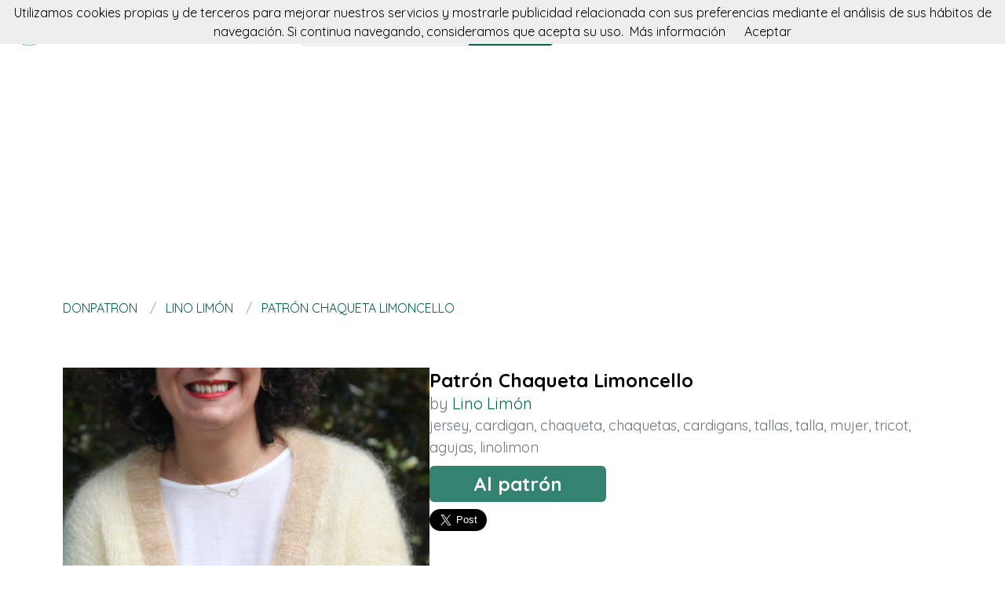

--- FILE ---
content_type: text/html; charset=utf-8
request_url: https://donpatron.es/patron/patron-chaqueta-limoncello
body_size: 5764
content:
<!DOCTYPE html><html class="no-js" lang="es"><head><title>Patrón Chaqueta Limoncello</title><link rel="shortcut icon" type="image/png" href="/img/favicon.png"/><link rel="Sitemap" type="application/rss+xml" href="/sitemap.xml"/><meta charSet="utf-8"/><meta name="viewport" content="width=device-width, initial-scale=1.0"/><meta property="og:title" content="Patrón Chaqueta Limoncello"/><meta property="og:type" content="website"/><meta property="og:url" content="https://donpatron.es/patron/patron-chaqueta-limoncello"/><meta property="og:image" content="//img.donpatron.es/lino-limon-patron-chaqueta-limoncello"/><meta property="og:site_name" content="donpatron"/><meta name="twitter:card" content="summary"/><meta name="twitter:site" content="@donpatron"/><meta name="twitter:title" content="Patrón Chaqueta Limoncello"/><meta name="twitter.image" content="//img.donpatron.es/lino-limon-patron-chaqueta-limoncello"/><meta name="p:domain_verify" content="8c9063bc6832841acb4cf60359624891"/><meta name="verification" content="e76cfccfe39a2297a6bce0fae5028177"/><link rel="manifest" href="/manifest.webmanifest"/><link rel="apple-touch-icon" href="/img/logo-192.png"/><meta name="theme-color" content="#019875"/><link rel="preconnect" href="https://fonts.gstatic.com"/><link href="https://fonts.googleapis.com/css2?family=Quicksand:wght@300;400;700&amp;display=swap" rel="stylesheet"/><link rel="stylesheet" type="text/css" href="/stylesheets/style.css"/><script async="" src="https://pagead2.googlesyndication.com/pagead/js/adsbygoogle.js?client=ca-pub-9034217470327718" crossorigin="anonymous"></script><link rel="canonical" href="https://donpatron.es/patron/patron-chaqueta-limoncello"/><link rel="alternate" hrefLang="x-default" href="https://donpatron.es/patron/patron-chaqueta-limoncello"/><link rel="alternate" hrefLang="es" href="https://donpatron.es/patron/patron-chaqueta-limoncello"/><link rel="alternate" hrefLang="en" href="https://en.donpatron.es/pattern/patron-chaqueta-limoncello"/><meta name="description" content="Con este patron de Lino Limón verás como hacer un Patrón Chaqueta Limoncello paso a paso. Se trata de un tutorial facil de jersey para labores de ganchillo y dos agujas."/><meta name="og:description" content="Con este patron de Lino Limón verás como hacer un Patrón Chaqueta Limoncello paso a paso. Se trata de un tutorial facil de jersey para labores de ganchillo y dos agujas."/><meta name="twitter:description" content="Con este patron de Lino Limón verás como hacer un Patrón Chaqueta Limoncello paso a paso. Se trata de un tutorial facil de jersey para labores de ganchillo y dos agujas."/></head><body><nav data-topbar="true"><div class="flex flex-wrap justify-between items-center mx-auto"><a href="/" class="flex items-center"><img width="42" height="42" alt="🧶 Buscador de patrones | donpatron" src="/img/footer.png" class="m-4"/><img width="120" height="22" alt="🧶 Buscador de patrones | donpatron" src="/img/logo.png"/></a><div class="hidden content-start lg:w-3/12 lg:flex" itemscope="" itemType="http://schema.org/WebSite"><meta itemProp="url" content="https://donpatron.es/"/><form class="flex" action="/buscar" itemProp="potentialAction" itemscope="" itemType="http://schema.org/SearchAction"><meta itemProp="target" content="https://donpatron.es/buscar?q={q}"/><input itemProp="query-input" class="flex-1 w-2/3 h-[42px] text-lg px-5 py-2 border-solid border border-r-0 border-[#dcdcdc] rounded-l focus:outline-none focus:border-primary" type="text" id="search" name="q" aria-label="Buscar" placeholder="p. ej. gato"/><input type="submit" class="flex-initial bg-primary font-semibold w-1/3 px-[10px] rounded-r text-lg text-white" value="Buscar"/></form></div><a class="toggle-topbar menu-icon lg:hidden mx-4" aria-label="Toggle menu" href="#"><svg xmlns="http://www.w3.org/2000/svg" fill="none" viewBox="0 0 24
			24" stroke-width="1.5" stroke="currentColor" class="w-8 h-8 stroke-gray-400"><path stroke-linecap="round" stroke-linejoin="round" d="M3.75 6.75h16.5M3.75 12h16.5m-16.5 5.25h16.5"></path></svg></a><div class="top-bar-section w-full hidden lg:block lg:w-auto"><div class="container mt-4 lg:hidden" itemscope="" itemType="http://schema.org/WebSite"><meta itemProp="url" content="https://donpatron.es/"/><form class="flex content-start lg:hidden" action="/buscar" itemProp="potentialAction" itemscope="" itemType="http://schema.org/SearchAction"><meta itemProp="target" content="https://donpatron.es/buscar?q={q}"/><input itemProp="query-input" class="flex-1 w-2/3 h-[42px] text-lg px-5 py-2 border-solid border border-r-0 border-[#dcdcdc] rounded-l focus:outline-none focus:border-primary" type="text" id="search" name="q" aria-label="Buscar" placeholder="p. ej. gato"/><input type="submit" class="flex-initial bg-primary font-semibold w-1/3 px-[10px] rounded-r text-lg text-white" value="Buscar"/></form></div><ul class="flex flex-col p-4  lg:flex-row lg:space-x-8 lg:mt-0 lg:text-sm"><li><a class="font-normal leading-10 text-base" href="/top-de-patrones-para-tejer">Top del patrón</a></li><li><a class="font-normal leading-10 text-base" href="/accesorios-para-tejer">Accessorios</a></li><li><a class="font-normal leading-10 text-base" href="/books">Libros punto</a></li></ul></div></div></nav><script>
        document.addEventListener('DOMContentLoaded', function(event) {
          var topbar = document.getElementsByClassName('top-bar-section')[0];
          var tog = document.getElementsByClassName('toggle-topbar')[0];

          tog.addEventListener('click', function () {
            topbar.classList.toggle('hidden');
          });
        });
      </script><div class="container"><nav class="flex my-4" aria-label="Patrón Chaqueta Limoncello"><ol class="inline-flex items-center space-x-1 uppercase w-full" itemscope="" itemType="http://schema.org/BreadcrumbList"><li itemProp="itemListElement" itemscope="" itemType="http://schema.org/ListItem"><a class="text-primary hover:underline" itemProp="item" href="/"><span itemProp="name">donpatron</span></a><meta itemProp="position" content="1"/></li><li itemProp="itemListElement" itemscope="" itemType="http://schema.org/ListItem" class="truncate before:content-[&#x27;/&#x27;] before:mx-3 before:text-gray-400"><a class="text-primary hover:underline" itemProp="item" href="/patrones/lino-limon"><span itemProp="name">Lino Limón</span></a><meta itemProp="position" content="2"/></li><li itemProp="itemListElement" itemscope="" itemType="http://schema.org/ListItem" class="truncate before:content-[&#x27;/&#x27;] before:mx-3 before:text-gray-400"><a class="text-primary hover:underline" itemProp="item" href="/patron/patron-chaqueta-limoncello"><span itemProp="name">Patrón Chaqueta Limoncello</span></a><meta itemProp="position" content="3"/></li></ol></nav><div itemscope="" itemType="http://schema.org/Product"><div class="mt-16 flex flex-col gap-8 md:flex-row"><div class="md:w-5/12"><img src="//img.donpatron.es/lino-limon-patron-chaqueta-limoncello" data-pin-url="/patron/patron-chaqueta-limoncello" data-pin-media="//img.donpatron.es/lino-limon-patron-chaqueta-limoncello" data-pin-description="Patrón Chaqueta Limoncello" alt="Patrón Chaqueta Limoncello" itemProp="image"/><div itemProp="offers" itemType="http://schema.org/Offer" itemscope=""><meta itemProp="priceCurrency" content="EUR"/><meta itemProp="price" content="0"/></div></div><div class="flex flex-col gap-3 md:w-7/12"><h1 class="font-semibold text-2xl" itemProp="name">Patrón Chaqueta Limoncello</h1><p class="text-xl text-gray-500" itemProp="brand" itemscope="" itemType="http://schema.org/Brand">by <span class="text-primary" itemProp="name"><a class="hover:underline" href="/patrones/lino-limon" title="Lino Limón">Lino Limón</a></span><meta itemProp="url" content="http://linolimon.com/"/><meta itemProp="image" content="http://linolimon.com/wp-content/uploads/2019/10/cropped-A.M.-1.png"/></p><p class="text-lg text-gray-500"><a class="hover:underline" href="/tag/jersey" title="jersey">jersey</a>, <a class="hover:underline" href="/tag/cardigan" title="cardigan">cardigan</a>, <a class="hover:underline" href="/tag/chaqueta" title="chaqueta">chaqueta</a>, <a class="hover:underline" href="/tag/chaquetas" title="chaquetas">chaquetas</a>, <a class="hover:underline" href="/tag/cardigans" title="cardigans">cardigans</a>, <a class="hover:underline" href="/tag/tallas" title="tallas">tallas</a>, <a class="hover:underline" href="/tag/talla" title="talla">talla</a>, <a class="hover:underline" href="/tag/mujer" title="mujer">mujer</a>, <a class="hover:underline" href="/tag/tricot" title="tricot">tricot</a>, <a class="hover:underline" href="/tag/agujas" title="agujas">agujas</a>, <a class="hover:underline" href="/tag/linolimon" title="linolimon">linolimon</a> </p><div class="my-4"><a class="rounded-md bg-primary/80 text-2xl text-white font-semibold px-14 py-2 hover:bg-primary" href="/redirect/5df109f062ace30016ecb833" title="Patrón Chaqueta Limoncello" itemProp="url" target="blank" rel="nofollow">Al patrón</a></div><div class="flex gap-4"><a class="twitter-share-button" data-via="donpatron" data-text="Patrón Chaqueta Limoncello" data-related="donpatron" data-size="large" href="https://twitter.com/share">Tweet</a><a data-pin-do="buttonPin" data-pin-count="beside" data-pin-tall="true" data-pin-lang="es" data-pin-save="true" href="https://www.pinterest.com/pin/create/button/?url=https://donpatron.es/patron/patron-chaqueta-limoncello&amp;media=//img.donpatron.es/lino-limon-patron-chaqueta-limoncello&amp;description=Patr%C3%B3n%20Chaqueta%20Limoncello"></a></div></div></div><p class="mt-10 mb-4">donpatron te presenta este patron de Lino Limón con el que aprenderás a hacer un Patrón Chaqueta Limoncello paso a paso, de una manera facil y sencilla.</p><p class="my-4">Se trata de un tutorial para hacer un precioso patron de jersey con explicaciones claras y detalladas y además se acompaña de diversas fotos que te guiarán durante la creación de tu labor.</p><p class="my-4">Si te gustan las cardigan, no dudes en animarte a confeccionarlo ya que está pensado para que lo pueda hacer tanto un principiante como la más avanzada de las alumnas.</p><p class="my-4">Pero si este no era el patron que estabas buscando, no pasa nada, estamos seguros que en donpatron lo encontrarás. Solo tienes que seguir rastreando nuestra web.</p><p class="my-4">No dudamos que lograrás crear un proyecto igual o incluso superar el original. ¡Anímate!</p><p class="my-8 text-3xl">Más patrones de Lino Limón</p><div class="grid grid-cols-1 gap-4 sm:grid-cols-2 md:grid-cols-4"><div class="min-h-[400px] flex flex-col gap-2" itemscope="" itemType="http://schema.org/Product"><div class="relative"><a href="/patron/patron-cesto-saski" title="Patrón cesto Saski" itemProp="url"><img class="lazy w-full h-[250px] object-cover" src="/img/loading.svg" data-src="//img.donpatron.es/lino-limon-patron-cesto-saski" alt="Patrón cesto Saski" itemProp="image"/><div class="absolute top-0 left-0 w-full h-full bg-transparent hover:bg-white/20"></div></a></div><div itemProp="offers" itemType="http://schema.org/Offer" itemscope=""><meta itemProp="priceCurrency" content="EUR"/><meta itemProp="price" content="0"/></div><a class="font-semibold text-gray-700 text-lg md:text-base" href="/patron/patron-cesto-saski" title="&lt;%= pattern.title %&gt;" itemProp="url"><span itemProp="name">Patrón cesto Saski</span></a><p class="text-base md:text-sm text-gray-700" itemProp="brand" itemscope="" itemType="http://schema.org/Brand">by <span class="text-primary hover:underline" itemProp="name"><a href="/patrones/lino-limon" title="Lino Limón">Lino Limón</a></span></p><p class="text-base md:text-sm text-gray-600"><a class="hover:underline" href="/tag/cestos" title="cestos">cestos</a>, <a class="hover:underline" href="/tag/cestas" title="cestas">cestas</a>, <a class="hover:underline" href="/tag/cesta" title="cesta">cesta</a>, <a class="hover:underline" href="/tag/punto" title="punto">punto</a>, <a class="hover:underline" href="/tag/agujas" title="agujas">agujas</a>, <a class="hover:underline" href="/tag/tricot" title="tricot">tricot</a>, <a class="hover:underline" href="/tag/tiradores" title="tiradores">tiradores</a>, <a class="hover:underline" href="/tag/cuero" title="cuero">cuero</a>, <a class="hover:underline" href="/tag/decor" title="decor">decor</a>, <a class="hover:underline" href="/tag/deco" title="deco">deco</a>, <a class="hover:underline" href="/tag/hogar" title="hogar">hogar</a>, <a class="hover:underline" href="/tag/linolimon" title="linolimon">linolimon</a> </p></div><div class="min-h-[400px] flex flex-col gap-2" itemscope="" itemType="http://schema.org/Product"><div class="relative"><a href="/patron/patron-bolso-adele-a-ganchillo-y-con-bordado" title="Patrón bolso Adele a ganchillo y con bordado" itemProp="url"><img class="lazy w-full h-[250px] object-cover" src="/img/loading.svg" data-src="//img.donpatron.es/lino-limon-patron-bolso-adele-a-ganchillo-y-con-bordado" alt="Patrón bolso Adele a ganchillo y con bordado" itemProp="image"/><div class="absolute top-0 left-0 w-full h-full bg-transparent hover:bg-white/20"></div></a></div><div itemProp="offers" itemType="http://schema.org/Offer" itemscope=""><meta itemProp="priceCurrency" content="EUR"/><meta itemProp="price" content="0"/></div><a class="font-semibold text-gray-700 text-lg md:text-base" href="/patron/patron-bolso-adele-a-ganchillo-y-con-bordado" title="&lt;%= pattern.title %&gt;" itemProp="url"><span itemProp="name">Patrón bolso Adele a ganchillo y con bordado</span></a><p class="text-base md:text-sm text-gray-700" itemProp="brand" itemscope="" itemType="http://schema.org/Brand">by <span class="text-primary hover:underline" itemProp="name"><a href="/patrones/lino-limon" title="Lino Limón">Lino Limón</a></span></p><p class="text-base md:text-sm text-gray-600"><a class="hover:underline" href="/tag/bolsos" title="bolsos">bolsos</a>, <a class="hover:underline" href="/tag/bolso" title="bolso">bolso</a>, <a class="hover:underline" href="/tag/bordados" title="bordados">bordados</a>, <a class="hover:underline" href="/tag/crochet" title="crochet">crochet</a>, <a class="hover:underline" href="/tag/linolimon" title="linolimon">linolimon</a> </p></div><div class="min-h-[400px] flex flex-col gap-2" itemscope="" itemType="http://schema.org/Product"><div class="relative"><a href="/patron/patron-bolso-sol" title="Patrón Bolso SOL" itemProp="url"><img class="lazy w-full h-[250px] object-cover" src="/img/loading.svg" data-src="//img.donpatron.es/lino-limon-patron-bolso-sol" alt="Patrón Bolso SOL" itemProp="image"/><div class="absolute top-0 left-0 w-full h-full bg-transparent hover:bg-white/20"></div></a></div><div itemProp="offers" itemType="http://schema.org/Offer" itemscope=""><meta itemProp="priceCurrency" content="EUR"/><meta itemProp="price" content="0"/></div><a class="font-semibold text-gray-700 text-lg md:text-base" href="/patron/patron-bolso-sol" title="&lt;%= pattern.title %&gt;" itemProp="url"><span itemProp="name">Patrón Bolso SOL</span></a><p class="text-base md:text-sm text-gray-700" itemProp="brand" itemscope="" itemType="http://schema.org/Brand">by <span class="text-primary hover:underline" itemProp="name"><a href="/patrones/lino-limon" title="Lino Limón">Lino Limón</a></span></p><p class="text-base md:text-sm text-gray-600"><a class="hover:underline" href="/tag/tote" title="tote">tote</a>, <a class="hover:underline" href="/tag/bolso" title="bolso">bolso</a>, <a class="hover:underline" href="/tag/planet" title="planet">planet</a>, <a class="hover:underline" href="/tag/crochet" title="crochet">crochet</a>, <a class="hover:underline" href="/tag/compra" title="compra">compra</a>, <a class="hover:underline" href="/tag/bolsa" title="bolsa">bolsa</a>, <a class="hover:underline" href="/tag/linolimon" title="linolimon">linolimon</a> </p></div><div class="min-h-[400px] flex flex-col gap-2" itemscope="" itemType="http://schema.org/Product"><div class="relative"><a href="/patron/patron-chaqueta-limoncello" title="Patrón Chaqueta Limoncello" itemProp="url"><img class="lazy w-full h-[250px] object-cover" src="/img/loading.svg" data-src="//img.donpatron.es/lino-limon-patron-chaqueta-limoncello" alt="Patrón Chaqueta Limoncello" itemProp="image"/><div class="absolute top-0 left-0 w-full h-full bg-transparent hover:bg-white/20"></div></a></div><div itemProp="offers" itemType="http://schema.org/Offer" itemscope=""><meta itemProp="priceCurrency" content="EUR"/><meta itemProp="price" content="0"/></div><a class="font-semibold text-gray-700 text-lg md:text-base" href="/patron/patron-chaqueta-limoncello" title="&lt;%= pattern.title %&gt;" itemProp="url"><span itemProp="name">Patrón Chaqueta Limoncello</span></a><p class="text-base md:text-sm text-gray-700" itemProp="brand" itemscope="" itemType="http://schema.org/Brand">by <span class="text-primary hover:underline" itemProp="name"><a href="/patrones/lino-limon" title="Lino Limón">Lino Limón</a></span></p><p class="text-base md:text-sm text-gray-600"><a class="hover:underline" href="/tag/jersey" title="jersey">jersey</a>, <a class="hover:underline" href="/tag/cardigan" title="cardigan">cardigan</a>, <a class="hover:underline" href="/tag/chaqueta" title="chaqueta">chaqueta</a>, <a class="hover:underline" href="/tag/chaquetas" title="chaquetas">chaquetas</a>, <a class="hover:underline" href="/tag/cardigans" title="cardigans">cardigans</a>, <a class="hover:underline" href="/tag/tallas" title="tallas">tallas</a>, <a class="hover:underline" href="/tag/talla" title="talla">talla</a>, <a class="hover:underline" href="/tag/mujer" title="mujer">mujer</a>, <a class="hover:underline" href="/tag/tricot" title="tricot">tricot</a>, <a class="hover:underline" href="/tag/agujas" title="agujas">agujas</a>, <a class="hover:underline" href="/tag/linolimon" title="linolimon">linolimon</a> </p></div></div><p class="my-8 text-3xl">Puede que te interese</p><div class="grid grid-cols-1 gap-4 sm:grid-cols-2 md:grid-cols-4"><div class="flex flex-col gap-2" itemscope="" itemType="http://schema.org/Product"><div class="relative"><a href="/redirect-accessory/55f54850249bfbf1b4004b83" title="Madeja Enorme WoolWow!" rel="nofollow" itemProp="url" target="blank"><img class="lazy w-full h-[250px] object-cover" src="/img/loading.svg" data-src="//img.donpatron.es/a6eb630b1849085f2a8f5e19c8564247-madeja-enorme-woolwow" alt="Madeja Enorme WoolWow!" itemProp="image"/><div class="absolute top-0 left-0 w-full h-full bg-transparent hover:bg-white/20"></div></a></div><div itemProp="offers" itemType="http://schema.org/Offer" itemscope=""><meta itemProp="priceCurrency" content="EUR"/><meta itemProp="price" content="0"/></div><a class="font-semibold text-gray-700 text-lg md:text-base" href="/redirect-accessory/55f54850249bfbf1b4004b83" title="Madeja Enorme WoolWow!" rel="nofollow" target="blank"><span itemProp="name">Madeja Enorme WoolWow!</span></a></div><div class="flex flex-col gap-2" itemscope="" itemType="http://schema.org/Product"><div class="relative"><a href="/redirect-accessory/54bfffc026d2580000000165" title="Pack de 14 ovillos de lana de algodon 100% Natura " rel="nofollow" itemProp="url" target="blank"><img class="lazy w-full h-[250px] object-cover" src="/img/loading.svg" data-src="//img.donpatron.es/d755a3a30507da825dfb774b2d66efdf-pack-de-14-ovillos-de-lana-de-algodon-100-natura" alt="Pack de 14 ovillos de lana de algodon 100% Natura " itemProp="image"/><div class="absolute top-0 left-0 w-full h-full bg-transparent hover:bg-white/20"></div></a></div><div itemProp="offers" itemType="http://schema.org/Offer" itemscope=""><meta itemProp="priceCurrency" content="EUR"/><meta itemProp="price" content="0"/></div><a class="font-semibold text-gray-700 text-lg md:text-base" href="/redirect-accessory/54bfffc026d2580000000165" title="Pack de 14 ovillos de lana de algodon 100% Natura " rel="nofollow" target="blank"><span itemProp="name">Pack de 14 ovillos de lana de algodon 100% Natura </span></a></div><div class="flex flex-col gap-2" itemscope="" itemType="http://schema.org/Product"><div class="relative"><a href="/redirect-accessory/54c0041726d2580000000190" title="Cuenco Lanero Pintado a Mano en Azul, con Calado de Nubes y Gotas de Lluvia" rel="nofollow" itemProp="url" target="blank"><img class="lazy w-full h-[250px] object-cover" src="/img/loading.svg" data-src="//img.donpatron.es/fc8e75dc549ccfeb3def7cb7389e9d54-cuenco-lanero-pintado-a-mano-en-azul-con-calado-de-nubes-y-gotas-de-lluvia" alt="Cuenco Lanero Pintado a Mano en Azul, con Calado de Nubes y Gotas de Lluvia" itemProp="image"/><div class="absolute top-0 left-0 w-full h-full bg-transparent hover:bg-white/20"></div></a></div><div itemProp="offers" itemType="http://schema.org/Offer" itemscope=""><meta itemProp="priceCurrency" content="EUR"/><meta itemProp="price" content="0"/></div><a class="font-semibold text-gray-700 text-lg md:text-base" href="/redirect-accessory/54c0041726d2580000000190" title="Cuenco Lanero Pintado a Mano en Azul, con Calado de Nubes y Gotas de Lluvia" rel="nofollow" target="blank"><span itemProp="name">Cuenco Lanero Pintado a Mano en Azul, con Calado de Nubes y Gotas de Lluvia</span></a></div><div class="flex flex-col gap-2" itemscope="" itemType="http://schema.org/Product"><div class="relative"><a href="/redirect-accessory/5dbf1dd4cf5b140016e30d80" title="Ojos de cristal negros 2 pares (4 ojos) hechos a mano con lazo de alambre en la parte posterior - Tamaños: 3mm, 4mm, 5mm, 6mm, 7mm, 8mm, 9mm, 10mm, 11-16mm" rel="nofollow" itemProp="url" target="blank"><img class="lazy w-full h-[250px] object-cover" src="/img/loading.svg" data-src="//img.donpatron.es/79598e1dbb128db79577e50ef71a059f-ojos-de-cristal-negros-2-pares-4-ojos-hechos-a-mano-con-lazo-de-alambre-en-la-parte-posterior-tamanos-3mm-4mm-5mm-6mm-7mm-8mm-9mm-10mm-11-16mm" alt="Ojos de cristal negros 2 pares (4 ojos) hechos a mano con lazo de alambre en la parte posterior - Tamaños: 3mm, 4mm, 5mm, 6mm, 7mm, 8mm, 9mm, 10mm, 11-16mm" itemProp="image"/><div class="absolute top-0 left-0 w-full h-full bg-transparent hover:bg-white/20"></div></a></div><div itemProp="offers" itemType="http://schema.org/Offer" itemscope=""><meta itemProp="priceCurrency" content="EUR"/><meta itemProp="price" content="0"/></div><a class="font-semibold text-gray-700 text-lg md:text-base" href="/redirect-accessory/5dbf1dd4cf5b140016e30d80" title="Ojos de cristal negros 2 pares (4 ojos) hechos a mano con lazo de alambre en la parte posterior - Tamaños: 3mm, 4mm, 5mm, 6mm, 7mm, 8mm, 9mm, 10mm, 11-16mm" rel="nofollow" target="blank"><span itemProp="name">Ojos de cristal negros 2 pares (4 ojos) hechos a mano con lazo de alambre en la parte posterior - Tamaños: 3mm, 4mm, 5mm, 6mm, 7mm, 8mm, 9mm, 10mm, 11-16mm</span></a></div></div></div></div><script>window.twttr=(function(d,s,id){var t,js,fjs=d.getElementsByTagName(s)[0];if(d.getElementById(id)){return}js=d.createElement(s);js.id=id;js.src="https://platform.twitter.com/widgets.js";fjs.parentNode.insertBefore(js,fjs);return window.twttr||(t={_e:[],ready:function(f){t._e.push(f)}})}(document,"script","twitter-wjs"));</script><script async="" defer="" src="//assets.pinterest.com/js/pinit.js"></script><div class="w-full h-[52px] my-8 bg-[url(&#x27;/img/bg.png&#x27;)]"></div><div class="container"><div class="my-5 flex items-center"><p class="text-center text-base w-full"><a href="https://donpatron.es" class="py-5 px-2 hover:underline text-primary" rel="nofollow">Español</a><a href="https://en.donpatron.es" class="py-5 px-2 hover:underline " rel="nofollow">English</a></p></div><p class="text-center text-gray-700">En donpatron buscamos patrones a dos agujas y crochet para tus proyectos. Amigurumis, ropita para bebes, gorros, chaquetas, ositos, trapillo, patucos y todo tipo de accesorios para tejer.</p></div><footer><div class="container"><div class="my-8 grid gap-4 md:grid-cols-4"><div><p class="font-semibold mb-3 text-lg text-gray-700 md:text-base">donpatron</p><div class="flex flex-col gap-2 text-base text-gray-600 md:text-sm"><a class="hover:underline" href="/acercade" rel="nofollow">Acerca de</a><a class="hover:underline" href="/contacto" rel="nofollow">Contacto</a></div></div><div><p class="font-semibold mb-3 text-gray-700 text-lg md:text-base">patrones</p><div class="flex flex-col gap-2 text-base text-gray-600 md:text-sm"><a class="hover:underline" href="/hacen-patrones">Hacen patrones</a><a class="hover:underline" href="/top-de-patrones-para-tejer">Top del patrón</a><a class="hover:underline" href="/patrones-amigurumis">Patrones amigurumis</a><a class="hover:underline" href="/patrones-disney">Patrones disney</a><a class="hover:underline" href="/buscar?q=bebe">Patrones bebe</a></div></div><div><p class="font-semibold mb-3 text-gray-700 text-lg md:text-base">más cosas</p><div class="flex flex-col gap-2 text-base text-gray-600 md:text-sm"><a class="hover:underline" href="/accesorios-para-tejer">Accesorios</a><a class="hover:underline" href="/cursos-para-tejer">Cursos de crochet</a><a class="hover:underline" href="/books">Libros</a></div></div><div><p class="font-semibold mb-3 text-gray-700 text-lg md:text-base">puede que te interese</p><div class="flex flex-col gap-2 text-base text-gray-600 md:text-sm"><a class="hover:underline" href="https://fieltroteca.com">Patrones de fieltro</a><a class="hover:underline" href="https://puntodecruzpatrones.com">Patrones de punto de cruz</a><a class="hover:underline" href="https://patronesdecostura.com">Patrones de costura</a><a class="hover:underline" href="https://es.misterpattern.com">Patrones en inglés</a></div></div></div><hr class="h-0 border-t border-solid border-[#ddd] my-4"/><div class="my-4 flex flex-col justify-between gap-2 items-center md:flex-row"><div class="flex items-center gap-2"><img width="32" height="32" class="h-[32px]" alt="En donpatron buscamos patrones a dos agujas y crochet para tus proyectos. Amigurumis, ropita para bebes, gorros, chaquetas, ositos, trapillo, patucos y todo tipo de accesorios para tejer." src="/img/footer.png"/><p class="text-sm">2026 donpatron.es</p></div><div class="flex gap-4 text-sm"><a class="hover:underline" href="/politica-de-cookies" rel="nofollow">Política de cookies</a><a class="hover:underline" href="/sitemap">Sitemap</a><a title="Sigue a donpatron en Twitter" href="https://twitter.com/donpatrones"><img width="20" height="20" class="w-[20px]" alt="Sigue a donpatron en Twitter" src="/img/twitter-blue.png"/></a><a title="Visita el Facebook de donpatron" href="https://facebook.com/donpatrones"><img width="20" height="20" class="w-[20px]" alt="Visita el Facebook de donpatron" src="/img/facebook-blue.png"/></a><a title="Visita el Pinterest de donpatron" href="https://pinterest.com/donpatrones"><img width="20" height="20" class="w-[20px]" alt="Visita el Pinterest de donpatron" src="/img/pinterest-red.png"/></a><a title="Visita el Instagram de donpatron" href="https://www.instagram.com/donpatron_es/"><img width="20" height="20" class="w-[20px]" alt="Visita el Instagram de donpatron" src="/img/instagram.png"/></a></div></div></div></footer><script defer="" src="/js/result.min.js"></script><script>
        document.addEventListener('DOMContentLoaded', function(event) {
          cookieChoices('donpatronConsent').showCookieConsentBar("Utilizamos cookies propias y de terceros para mejorar nuestros servicios y mostrarle publicidad relacionada con sus preferencias mediante el análisis de sus hábitos de navegación. Si continua navegando, consideramos que acepta su uso.",
            "Aceptar", "Más información", "/politica-de-cookies");

          yall();
        });
      </script><script defer src="https://static.cloudflareinsights.com/beacon.min.js/vcd15cbe7772f49c399c6a5babf22c1241717689176015" integrity="sha512-ZpsOmlRQV6y907TI0dKBHq9Md29nnaEIPlkf84rnaERnq6zvWvPUqr2ft8M1aS28oN72PdrCzSjY4U6VaAw1EQ==" data-cf-beacon='{"version":"2024.11.0","token":"46d2de676aa940a8b50d9f118985ad46","r":1,"server_timing":{"name":{"cfCacheStatus":true,"cfEdge":true,"cfExtPri":true,"cfL4":true,"cfOrigin":true,"cfSpeedBrain":true},"location_startswith":null}}' crossorigin="anonymous"></script>
</body></html>

--- FILE ---
content_type: text/html; charset=utf-8
request_url: https://www.google.com/recaptcha/api2/aframe
body_size: 266
content:
<!DOCTYPE HTML><html><head><meta http-equiv="content-type" content="text/html; charset=UTF-8"></head><body><script nonce="_m1koPbYjdStdKuMyE98bw">/** Anti-fraud and anti-abuse applications only. See google.com/recaptcha */ try{var clients={'sodar':'https://pagead2.googlesyndication.com/pagead/sodar?'};window.addEventListener("message",function(a){try{if(a.source===window.parent){var b=JSON.parse(a.data);var c=clients[b['id']];if(c){var d=document.createElement('img');d.src=c+b['params']+'&rc='+(localStorage.getItem("rc::a")?sessionStorage.getItem("rc::b"):"");window.document.body.appendChild(d);sessionStorage.setItem("rc::e",parseInt(sessionStorage.getItem("rc::e")||0)+1);localStorage.setItem("rc::h",'1768371155473');}}}catch(b){}});window.parent.postMessage("_grecaptcha_ready", "*");}catch(b){}</script></body></html>